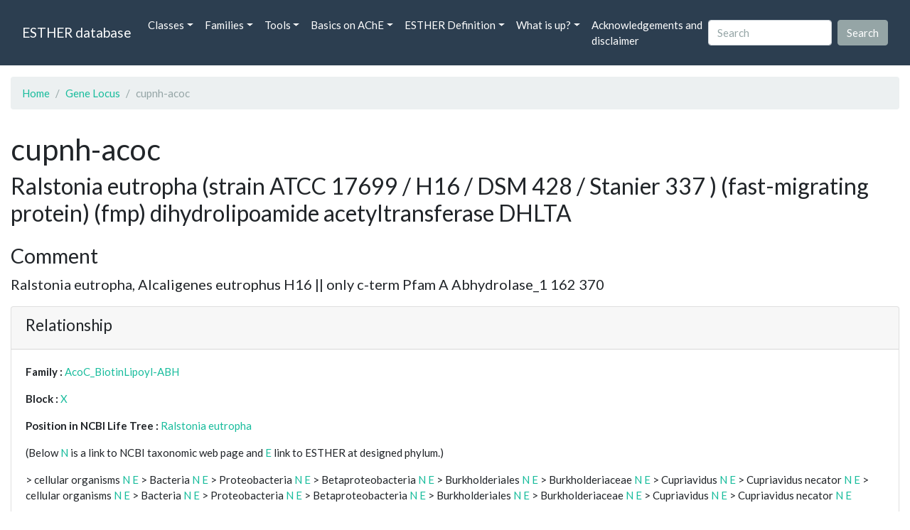

--- FILE ---
content_type: text/html; charset=UTF-8
request_url: https://bioweb.supagro.inrae.fr/ESTHER/gene_locus/cupnh-acoc
body_size: 7297
content:
<!doctype html>
<html lang="en">
    <head>
        <meta charset="utf-8">
        <meta name="viewport" content="width=device-width, initial-scale=1">
        <title>cupnh-acoc</title>
        <link href="https://cdn.jsdelivr.net/npm/bootstrap@5.2.3/dist/css/bootstrap.min.css" rel="stylesheet" integrity="sha384-rbsA2VBKQhggwzxH7pPCaAqO46MgnOM80zW1RWuH61DGLwZJEdK2Kadq2F9CUG65" crossorigin="anonymous">
        <link rel="stylesheet" href="https://cdn.jsdelivr.net/npm/bootswatch@4.5.2/dist/flatly/bootstrap.min.css" integrity="sha384-qF/QmIAj5ZaYFAeQcrQ6bfVMAh4zZlrGwTPY7T/M+iTTLJqJBJjwwnsE5Y0mV7QK" crossorigin="anonymous">
        <link rel="stylesheet" href="https://cdn.jsdelivr.net/npm/bootstrap-icons@1.11.3/font/bootstrap-icons.min.css">
        <link rel="stylesheet" href="https://bioweb.supagro.inrae.fr/ESTHER/css/style.css">
        <script src="https://code.jquery.com/jquery-3.6.4.min.js"></script>
    </head>
    <body>
    <nav class="navbar navbar-dark navbar-expand-lg bg-primary mb-3" data-bs-theme="dark">
        <div class="container-fluid">
            <a class="navbar-brand" href="https://bioweb.supagro.inrae.fr/ESTHER/">ESTHER database</a>
                <button class="navbar-toggler" type="button" data-bs-toggle="collapse" data-bs-target="#navbarColor01" aria-controls="navbarColor01" aria-expanded="false" aria-label="Toggle navigation">
                    <span class="navbar-toggler-icon"></span>
                </button>
                <div class="collapse navbar-collapse" id="navbarColor01">
                    <ul class="navbar-nav me-auto">
                        <li class="nav-item dropdown">
                            <a class="nav-link dropdown-toggle" data-bs-toggle="dropdown" href="#" role="button" aria-haspopup="true" aria-expanded="false">Classes</a>
                            <div class="dropdown-menu">
                                <a class="dropdown-item" href="https://bioweb.supagro.inrae.fr/ESTHER/author">Author</a>
                                <a class="dropdown-item" href="https://bioweb.supagro.inrae.fr/ESTHER/block">Block</a>
                                <a class="dropdown-item" href="https://bioweb.supagro.inrae.fr/ESTHER/chemical">Chemical</a>
                                <a class="dropdown-item" href="https://bioweb.supagro.inrae.fr/ESTHER/disease">Disease</a>
                                <a class="dropdown-item d-none" href="https://bioweb.supagro.inrae.fr/ESTHER/enzyme">Enzyme</a>
                                <a class="dropdown-item" href="https://bioweb.supagro.inrae.fr/ESTHER/family">Family</a>
                                <a class="dropdown-item" href="https://bioweb.supagro.inrae.fr/ESTHER/gene_locus">Genes Locus</a>
                                <a class="dropdown-item" href="https://bioweb.supagro.inrae.fr/ESTHER/inhibitor">Inhibitor</a>
                                <a class="dropdown-item" href="https://bioweb.supagro.inrae.fr/ESTHER/interact_gene_locus">Interact Gene Locus</a>
                                <a class="dropdown-item" href="https://bioweb.supagro.inrae.fr/ESTHER/mutation">Mutation</a>
                                <a class="dropdown-item" href="https://bioweb.supagro.inrae.fr/ESTHER/paper">Paper</a>
                                <a class="dropdown-item" href="https://bioweb.supagro.inrae.fr/ESTHER/reactivator">Reactivator</a>
                                <a class="dropdown-item" href="https://bioweb.supagro.inrae.fr/ESTHER/species">Species</a>
                                <a class="dropdown-item" href="https://bioweb.supagro.inrae.fr/ESTHER/structure">Structure</a>
                                <a class="dropdown-item" href="https://bioweb.supagro.inrae.fr/ESTHER/substrate">Substrate</a>
                                <a class="dropdown-item" href="https://bioweb.supagro.inrae.fr/ESTHER/type_inhibitor">Type inhibitor</a>
                                <a class="dropdown-item" href="https://bioweb.supagro.inrae.fr/ESTHER/type_reactivator">Type reactivator</a>
                                <a class="dropdown-item" href="https://bioweb.supagro.inrae.fr/ESTHER/type_substrate">Type substrate</a>
                            </div>
                        </li>

                        <li class="nav-item dropdown">
                            <a class="nav-link dropdown-toggle" data-bs-toggle="dropdown" href="#" role="button" aria-haspopup="true" aria-expanded="false">Families</a>
                            <div class="dropdown-menu">
                                <a class="dropdown-item" href="https://bioweb.supagro.inrae.fr/ESTHER/overallTable">Overall table</a>
                                <a class="dropdown-item" href="https://bioweb.supagro.inrae.fr/ESTHER/allfigfamily">All figures of families</a>
                            </div>
                        </li>
                        <li class="nav-item dropdown">
                            <a class="nav-link dropdown-toggle" data-bs-toggle="dropdown" href="#" role="button" aria-haspopup="true" aria-expanded="false">Tools</a>
                            <div class="dropdown-menu">
                                <a class="dropdown-item" href="https://bioweb.supagro.inrae.fr/ESTHER/hmmer">HMMER</a>
                                <a class="dropdown-item" href="https://bioweb.supagro.inrae.fr/ESTHER/blast">BLAST</a>
                            </div>
                        </li>
                        <li class="nav-item dropdown">
                            <a class="nav-link dropdown-toggle" data-bs-toggle="dropdown" href="#" role="button" aria-haspopup="true" aria-expanded="false">Basics on AChE</a>
                            <div class="dropdown-menu">
                                <a class="dropdown-item" href="https://bioweb.supagro.inrae.fr/ESTHER/what/kineticpage">Kinetics notes</a>
                                <a class="dropdown-item" href="https://bioweb.supagro.inrae.fr/ESTHER/what/genes">Gene Structures</a>
                                <a class="dropdown-item" href="https://bioweb.supagro.inrae.fr/ESTHER/what/molforms">Molecular forms</a>
                                <a class="dropdown-item" href="https://bioweb.supagro.inrae.fr/ESTHER/family/AChE">AChE Family</a>
                                <a class="dropdown-item" href="https://bioweb.supagro.inrae.fr/ESTHER/gene_locus/human-ACHE">Human ACHE</a>
                            </div>
                        </li>
                        <li class="nav-item dropdown">
                            <a class="nav-link dropdown-toggle" data-bs-toggle="dropdown" href="#" role="button" aria-haspopup="true" aria-expanded="false">ESTHER Definition</a>
                            <div class="dropdown-menu">
                                <a class="dropdown-item" href="https://bioweb.supagro.inrae.fr/ESTHER/definition/">Definition</a>
                                <a class="dropdown-item" href="definition_biblio">Definition biblio</a>
                            </div>
                        </li>
                        <li class="nav-item dropdown">
                            <a class="nav-link dropdown-toggle" data-bs-toggle="dropdown" href="#" role="button" aria-haspopup="true" aria-expanded="false">What is up?</a>
                            <div class="dropdown-menu">
                                <a class="dropdown-item" href="https://bioweb.supagro.inrae.fr/ESTHER/meeting">Meeting</a>
                                <a class="dropdown-item" href="https://bioweb.supagro.inrae.fr/ESTHER/SupData">Supplementary data</a>
                                <a class="dropdown-item" href="https://bioweb.supagro.inrae.fr/ESTHER/last_modifications">Latest Modifications</a>
                                <a class="dropdown-item" href="https://bioweb.supagro.inrae.fr/ESTHER/year">Bibliography (all years)</a>
                            </div>
                        </li>
                        <li class="nav-item">
                            <a class="nav-link" href="https://bioweb.supagro.inrae.fr/ESTHER/acknowledgement/">Acknowledgements and disclaimer</a>
                        </li>
                        
                    </ul>
                    <form action="https://bioweb.supagro.inrae.fr/ESTHER/search/" method="GET" class="d-flex">
                        <input value=""
                                minlength="3" maxlength="255" class="form-control me-sm-2" name="search" type="text" placeholder="Search">
                        <input class="btn btn-secondary my-2 my-sm-0" type="submit" value="Search">
                    </form>
                </div>
            </div>
        </nav><div class="container-fluid">

    <div class="row mb-3">
        <div class="col-md-12">
            <ol class="breadcrumb">
                <li class="breadcrumb-item"><a href="https://bioweb.supagro.inrae.fr/ESTHER/">Home</a></li>
                <li class="breadcrumb-item"><a href="https://bioweb.supagro.inrae.fr/ESTHER/gene_locus">Gene Locus</a></li>
                <li class="breadcrumb-item active">cupnh-acoc</li>
            </ol>
        </div>
    </div>

    <div class="row mb-3">
        <div class="col-12">
            <h1>cupnh-acoc </h1>
            <p class="h3">Ralstonia eutropha (strain ATCC 17699 / H16 / DSM 428 / Stanier 337 ) (fast-migrating protein) (fmp) dihydrolipoamide acetyltransferase DHLTA</p>
        </div>
    </div>

    <div class="row mb-3">
        <div class="col-md-12">
            <h3>Comment</h3>
            <p class="fs-5">Ralstonia eutropha, Alcaligenes eutrophus H16 || only c-term Pfam A Abhydrolase_1 162 370</p>

            <div class="card">
                <div class="card-header">
                    <h4>Relationship</h4>
                </div>
                <div class="card-body">
                    <p><span class="fw-bold">Family : </span>
                                        <a href="https://bioweb.supagro.inrae.fr/ESTHER/family/AcoC_BiotinLipoyl-ABH">AcoC_BiotinLipoyl-ABH</a>
                                        </p>
                    <p><span class="fw-bold">Block : </span>
                                            <a href="https://bioweb.supagro.inrae.fr/ESTHER/block/X">X</a>
                                        </p>
                    <p>
                        <span class="fw-bold">Position in NCBI Life Tree : </span>
                                                <a target="_blank" rel="noopener" href="https://www.ncbi.nlm.nih.gov/Taxonomy/Browser/wwwtax.cgi/wgetorg?name=Ralstonia eutropha">Ralstonia eutropha</a>
                                            </p>
                    <p>
                        <p>(Below <a href="https://www.ncbi.nlm.nih.gov/Taxonomy/Browser/wwwtax.cgi?mode=Root" target="_blank">N</a> is a link to NCBI taxonomic web page and <a href="https://bioweb.supagro.inrae.fr/ESTHER/tax">E</a> link to ESTHER at designed phylum.)</p>
                                                                                    &gt; cellular organisms <a target="_blank" href="http://www.ncbi.nlm.nih.gov/Taxonomy/Browser/wwwtax.cgi/wgetorg?name=cellular organisms">N</a> 
                                <a target="_blank" href="https://bioweb.supagro.inrae.fr/ESTHER/tax/cellular organisms">E</a> 
                                                            &gt; Bacteria <a target="_blank" href="http://www.ncbi.nlm.nih.gov/Taxonomy/Browser/wwwtax.cgi/wgetorg?name=Bacteria">N</a> 
                                <a target="_blank" href="https://bioweb.supagro.inrae.fr/ESTHER/tax/Bacteria">E</a> 
                                                            &gt; Proteobacteria <a target="_blank" href="http://www.ncbi.nlm.nih.gov/Taxonomy/Browser/wwwtax.cgi/wgetorg?name=Proteobacteria">N</a> 
                                <a target="_blank" href="https://bioweb.supagro.inrae.fr/ESTHER/tax/Proteobacteria">E</a> 
                                                            &gt; Betaproteobacteria <a target="_blank" href="http://www.ncbi.nlm.nih.gov/Taxonomy/Browser/wwwtax.cgi/wgetorg?name=Betaproteobacteria">N</a> 
                                <a target="_blank" href="https://bioweb.supagro.inrae.fr/ESTHER/tax/Betaproteobacteria">E</a> 
                                                            &gt; Burkholderiales <a target="_blank" href="http://www.ncbi.nlm.nih.gov/Taxonomy/Browser/wwwtax.cgi/wgetorg?name=Burkholderiales">N</a> 
                                <a target="_blank" href="https://bioweb.supagro.inrae.fr/ESTHER/tax/Burkholderiales">E</a> 
                                                            &gt; Burkholderiaceae <a target="_blank" href="http://www.ncbi.nlm.nih.gov/Taxonomy/Browser/wwwtax.cgi/wgetorg?name=Burkholderiaceae">N</a> 
                                <a target="_blank" href="https://bioweb.supagro.inrae.fr/ESTHER/tax/Burkholderiaceae">E</a> 
                                                            &gt; Cupriavidus <a target="_blank" href="http://www.ncbi.nlm.nih.gov/Taxonomy/Browser/wwwtax.cgi/wgetorg?name=Cupriavidus">N</a> 
                                <a target="_blank" href="https://bioweb.supagro.inrae.fr/ESTHER/tax/Cupriavidus">E</a> 
                                                            &gt; Cupriavidus necator <a target="_blank" href="http://www.ncbi.nlm.nih.gov/Taxonomy/Browser/wwwtax.cgi/wgetorg?name=Cupriavidus necator">N</a> 
                                <a target="_blank" href="https://bioweb.supagro.inrae.fr/ESTHER/tax/Cupriavidus necator">E</a> 
                                                            &gt; cellular organisms <a target="_blank" href="http://www.ncbi.nlm.nih.gov/Taxonomy/Browser/wwwtax.cgi/wgetorg?name=cellular organisms">N</a> 
                                <a target="_blank" href="https://bioweb.supagro.inrae.fr/ESTHER/tax/cellular organisms">E</a> 
                                                            &gt; Bacteria <a target="_blank" href="http://www.ncbi.nlm.nih.gov/Taxonomy/Browser/wwwtax.cgi/wgetorg?name=Bacteria">N</a> 
                                <a target="_blank" href="https://bioweb.supagro.inrae.fr/ESTHER/tax/Bacteria">E</a> 
                                                            &gt; Proteobacteria <a target="_blank" href="http://www.ncbi.nlm.nih.gov/Taxonomy/Browser/wwwtax.cgi/wgetorg?name=Proteobacteria">N</a> 
                                <a target="_blank" href="https://bioweb.supagro.inrae.fr/ESTHER/tax/Proteobacteria">E</a> 
                                                            &gt; Betaproteobacteria <a target="_blank" href="http://www.ncbi.nlm.nih.gov/Taxonomy/Browser/wwwtax.cgi/wgetorg?name=Betaproteobacteria">N</a> 
                                <a target="_blank" href="https://bioweb.supagro.inrae.fr/ESTHER/tax/Betaproteobacteria">E</a> 
                                                            &gt; Burkholderiales <a target="_blank" href="http://www.ncbi.nlm.nih.gov/Taxonomy/Browser/wwwtax.cgi/wgetorg?name=Burkholderiales">N</a> 
                                <a target="_blank" href="https://bioweb.supagro.inrae.fr/ESTHER/tax/Burkholderiales">E</a> 
                                                            &gt; Burkholderiaceae <a target="_blank" href="http://www.ncbi.nlm.nih.gov/Taxonomy/Browser/wwwtax.cgi/wgetorg?name=Burkholderiaceae">N</a> 
                                <a target="_blank" href="https://bioweb.supagro.inrae.fr/ESTHER/tax/Burkholderiaceae">E</a> 
                                                            &gt; Cupriavidus <a target="_blank" href="http://www.ncbi.nlm.nih.gov/Taxonomy/Browser/wwwtax.cgi/wgetorg?name=Cupriavidus">N</a> 
                                <a target="_blank" href="https://bioweb.supagro.inrae.fr/ESTHER/tax/Cupriavidus">E</a> 
                                                            &gt; Cupriavidus necator <a target="_blank" href="http://www.ncbi.nlm.nih.gov/Taxonomy/Browser/wwwtax.cgi/wgetorg?name=Cupriavidus necator">N</a> 
                                <a target="_blank" href="https://bioweb.supagro.inrae.fr/ESTHER/tax/Cupriavidus necator">E</a> 
                                
                            
                    </p>

                </div>
            </div>
        </div>
    </div>

    <div class="row mb-3">
			<div class="col-md-6">
                <div class="card">
                    <div class="card-header">
                        <h3>Molecular evidence</h3>
                    </div>
                    <div class="card-body p-0">
                        <div class="accordion" id="accordionMolecular">
                            <!-- Mutation -->
                            <div class="accordion-item">
                                <h2 class="accordion-header" id="panelMutationHeading">
                                    <button class="accordion-button collapsed" type="button" data-bs-toggle="collapse" data-bs-target="#panelsMutationCollapse" aria-expanded="false" aria-controls="panelsMutationCollapse">
                                        Mutation (0)
                                    </button>
                                </h2>
                                <div id="panelsMutationCollapse" class="accordion-collapse collapse" aria-labelledby="panelMutationHeading">
                                    <div class="accordion-body">
                                                                                    No mutation
                                                                            </div>
                                </div>
                            </div>

                            <!-- Structure -->
                            <div class="accordion-item">
                                <h2 class="accordion-header" id="panelStructureHeading">
                                    <button class="accordion-button collapsed" type="button" data-bs-toggle="collapse" data-bs-target="#panelsStructureCollapse" aria-expanded="false" aria-controls="panelsStructureCollapse">
                                        Structure (0)
                                    </button>
                                </h2>
                                <div id="panelsStructureCollapse" class="accordion-collapse collapse" aria-labelledby="panelStructureHeading">
                                    <div class="accordion-body">
                                                                                    No structure
                                                                            </div>
                                </div>
                            </div>

                            <!-- Kinetic -->
                            <div class="accordion-item">
                                <h2 class="accordion-header" id="panelKineticHeading">
                                    <button class="accordion-button collapsed" type="button" data-bs-toggle="collapse" data-bs-target="#panelsKineticCollapse" aria-expanded="false" aria-controls="panelsKineticCollapse">
                                        Kinetic (0)
                                    </button>
                                </h2>
                                <div id="panelsKineticCollapse" class="accordion-collapse collapse" aria-labelledby="panelKineticHeading">
                                    <div class="accordion-body">
                                                                                    No kinetic
                                                                            </div>
                                </div>
                            </div>

                            <!-- Disease -->
                            <div class="accordion-item">
                                <h2 class="accordion-header" id="panelDiseaseHeading">
                                    <button class="accordion-button collapsed" type="button" data-bs-toggle="collapse" data-bs-target="#panelsDiseaseCollapse" aria-expanded="false" aria-controls="panelsDiseaseCollapse">
                                        Disease (0)
                                    </button>
                                </h2>
                                <div id="panelsDiseaseCollapse" class="accordion-collapse collapse" aria-labelledby="panelDiseaseHeading">
                                    <div class="accordion-body">
                                                                                    No disease
                                                                            </div>
                                </div>
                            </div>

                            <!-- Substrate -->
                            <div class="accordion-item">
                                <h2 class="accordion-header" id="panelSubstrateHeading">
                                    <button class="accordion-button collapsed" type="button" data-bs-toggle="collapse" data-bs-target="#panelsSubstrateCollapse" aria-expanded="false" aria-controls="panelsSubstrateCollapse">
                                        Substrate (0)
                                    </button>
                                </h2>
                                <div id="panelsSubstrateCollapse" class="accordion-collapse collapse" aria-labelledby="panelSubstrateHeading">
                                    <div class="accordion-body">
                                                                                    No substrate
                                                                            </div>
                                </div>
                            </div>

                            <!-- Inhibitor -->
                            <div class="accordion-item">
                                <h2 class="accordion-header" id="panelInhibitorHeading">
                                    <button class="accordion-button collapsed" type="button" data-bs-toggle="collapse" data-bs-target="#panelsInhibitorCollapse" aria-expanded="false" aria-controls="panelsInhibitorCollapse">
                                        Inhibitor (0)
                                    </button>
                                </h2>
                                <div id="panelsInhibitorCollapse" class="accordion-collapse collapse" aria-labelledby="panelInhibitorHeading">
                                    <div class="accordion-body">
                                                                                    No inhibitor
                                                                            </div>
                                </div>
                            </div>
                        </div>
                    </div>
                </div>
			</div>

			<div class="col-md-6">
                <div class="card">
                    <div class="card-header">
                        <h3>Database</h3>
                    </div>
                    <div class="card-body p-0">
                        <div class="accordion" id="accordionDatabase">

                            <!-- Genbank -->
                            <div class="accordion-item">
                                <h2 class="accordion-header" id="panelGenbankHeading">
                                    <button class="accordion-button collapsed" type="button" data-bs-toggle="collapse" data-bs-target="#panelsGenbankCollapse" aria-expanded="false" aria-controls="panelsGenbankCollapse">
                                        Genbank (2)
                                    </button>
                                </h2>
                                <div id="panelsGenbankCollapse" class="accordion-collapse collapse" aria-labelledby="panelGenbankHeading">
                                    <div class="accordion-body">
                                                                                                                            <a class="d-block" target="_blank" rel="noopener" href="http://www.ncbi.nlm.nih.gov/entrez/query.fcgi?cmd=search&db=Nucleotide&term=AM260480">AM260480</a>
                                                                                    <a class="d-block" target="_blank" rel="noopener" href="http://www.ncbi.nlm.nih.gov/entrez/query.fcgi?cmd=search&db=Nucleotide&term=M66060">M66060</a>
                                                                                                                    </div>
                                </div>
                            </div>

                            <!-- Interpro -->
                            <div class="accordion-item">
                                <h2 class="accordion-header" id="panelInterproHeading">
                                    <button class="accordion-button collapsed" type="button" data-bs-toggle="collapse" data-bs-target="#panelsInterproCollapse" aria-expanded="false" aria-controls="panelsInterproCollapse">
                                        Interpro (1)
                                    </button>
                                </h2>
                                <div id="panelsInterproCollapse" class="accordion-collapse collapse" aria-labelledby="panelInterproHeading">
                                    <div class="accordion-body">
                                                                                                                            <a class="d-block" target="_blank" rel="noopener" href="http://www.ebi.ac.uk/interpro/protein/P27747">P27747</a></td>
                                                                                                                    </div>
                                </div>
                            </div>

                            <!-- Pfam -->
                            <div class="accordion-item">
                                <h2 class="accordion-header" id="panelPfamHeading">
                                    <button class="accordion-button collapsed" type="button" data-bs-toggle="collapse" data-bs-target="#panelsPfamCollapse" aria-expanded="false" aria-controls="panelsPfamCollapse">
                                        Pfam (1)
                                    </button>
                                </h2>
                                <div id="panelsPfamCollapse" class="accordion-collapse collapse" aria-labelledby="panelPfamHeading">
                                    <div class="accordion-body">
                                                                                                                            <a class="d-block" target="_blank" rel="noopener" href="http://www.ebi.ac.uk/interpro/protein/P27747">P27747</a>
                                                                                                                    </div>
                                </div>
                            </div>

                            <!-- UniProt -->
                            <div class="accordion-item">
                                <h2 class="accordion-header" id="panelUniProtHeading">
                                    <button class="accordion-button collapsed" type="button" data-bs-toggle="collapse" data-bs-target="#panelsUniProtCollapse" aria-expanded="false" aria-controls="panelsUniProtCollapse">
                                        UniProt (1)
                                    </button>
                                </h2>
                                <div id="panelsUniProtCollapse" class="accordion-collapse collapse" aria-labelledby="panelUniProtHeading">
                                    <div class="accordion-body">
                                                                                                                            <a class="d-block" target="_blank" rel="noopener" href="http://www.uniprot.org/uniprot/P27747">P27747</a>
                                                                                                                    </div>
                                </div>
                            </div>


                            <!-- PIRSF -->
                            <div class="accordion-item">
                                <h2 class="accordion-header" id="panelPIRSFHeading">
                                    <button class="accordion-button collapsed" type="button" data-bs-toggle="collapse" data-bs-target="#panelsPIRSFCollapse" aria-expanded="false" aria-controls="panelsPIRSFCollapse">
                                        PIRSF (1)
                                    </button>
                                </h2>
                                <div id="panelsPIRSFCollapse" class="accordion-collapse collapse" aria-labelledby="panelPIRSFHeading">
                                    <div class="accordion-body">
                                                                                                                            <a class="d-block" target="_blank" rel="noopener" href="https://proteininformationresource.org/cgi-bin/textsearch.pl?sitesearch=on&submit.x=0&submit.y=0&field0=IDACC&search=1&query0=P27747">P27747</a>
                                                                                                                    </div>
                                </div>
                            </div>

                            <!-- SUPERFAM -->
                            <div class="accordion-item">
                                <h2 class="accordion-header" id="panelSUPERFAMHeading">
                                    <button class="accordion-button collapsed" type="button" data-bs-toggle="collapse" data-bs-target="#panelsSUPERFAMCollapse" aria-expanded="false" aria-controls="panelsSUPERFAMCollapse">
                                        SUPERFAM (1)
                                    </button>
                                </h2>
                                <div id="panelsSUPERFAMCollapse" class="accordion-collapse collapse" aria-labelledby="panelSUPERFAMHeading">
                                    <div class="accordion-body">
                                                                                                                            <a class="d-block" target="_blank" rel="noopener" href="https://supfam.mrc-lmb.cam.ac.uk/SUPERFAMILY/cgi-bin/gene.cgi?genome=up;seqid=P27747">P27747</a>
                                                                                                                    </div>
                                </div>
                            </div>

                        </div>
                    </div>
                </div>
            </div>
		</div>

		<div class="row mb-3">
			<div class="col-md-12">
                <div class="card">
                    <div class="card-header">
                        <h3>Sequence</h3>
                    </div>
                    <div class="card-body">
                                                <h4>Peptide</h4>
                        <p><span class="peptide-container" data-total-characters="10">VDGIRVRYAR</span><span class="peptide-container" data-total-characters="20">KGGGAETVLF</span><span class="peptide-container" data-total-characters="30">IHGFGGDLDN</span><span class="peptide-container" data-total-characters="40">WLFNLDPLAD</span><span class="peptide-container" data-total-characters="50">AYTVVALDLP</span><span class="peptide-container" data-total-characters="60">GHGQSSPRLA</span><span class="peptide-container" data-total-characters="70">GTTLAQMAGF</span><span class="peptide-container" data-total-characters="80">VARFMDETGI</span><span class="peptide-container" data-total-characters="90">EAAHVVGHSM</span><span class="peptide-container" data-total-characters="100">GGGVAAQLAV</span><span class="peptide-container" data-total-characters="110">DAPQRVLSVA</span><span class="peptide-container" data-total-characters="120">LVSPVGFGDA</span><span class="peptide-container" data-total-characters="130">VNSGYTEGFV</span><span class="peptide-container" data-total-characters="140">SAQSRRELKP</span><span class="peptide-container" data-total-characters="150">VVELLFADAG</span><span class="peptide-container" data-total-characters="160">LVSRQMLDDL</span><span class="peptide-container" data-total-characters="170">LRYKRLDGVT</span><span class="peptide-container" data-total-characters="180">EALTALGQGL</span><span class="peptide-container" data-total-characters="190">FGGGRQSEQP</span><span class="peptide-container" data-total-characters="200">GQRLANSGKR</span><span class="peptide-container" data-total-characters="210">VLVVWGGQDQ</span><span class="peptide-container" data-total-characters="220">IIPAAHAEAA</span><span class="peptide-container" data-total-characters="230">PPGATVKVFA</span><span class="peptide-container" data-total-characters="240">DAGHMSQMEK</span><span class="peptide-container" data-total-characters="250">ANDFNALLKK</span><span class="peptide-container" >HLGG</span></p>
                            <div class="d-flex justify-content-around align-items-center">
                                                                                                <form target="_blank" action="https://bioweb.supagro.inrae.fr/ESTHER/blast" method="POST" name="blastform" enctype="multipart/form-data">                            
                                    <input type="hidden" name="program" value="blastp">                  
                                    <textarea class="d-none" name="sequence" id="">>1
                                        VDGIRVRYARKGGGAETVLFIHGFGGDLDNWLFNLDPLADAYTVVALDLP
GHGQSSPRLAGTTLAQMAGFVARFMDETGIEAAHVVGHSMGGGVAAQLAV
DAPQRVLSVALVSPVGFGDAVNSGYTEGFVSAQSRRELKPVVELLFADAG
LVSRQMLDDLLRYKRLDGVTEALTALGQGLFGGGRQSEQPGQRLANSGKR
VLVVWGGQDQIIPAAHAEAAPPGATVKVFADAGHMSQMEKANDFNALLKK
HLGG                                    </textarea>
                                    <input type="hidden" name="datalib" value="/mnt/projetweb/esther/public/Fasta/AcoC_BiotinLipoyl-ABH.pep">
                                    <input type="hidden" name="adv_param" value="default">
                                    <input type="hidden" name="outfmt" value="16">
                       				<input class="d-none" type="file" name="seqfile" />
                                    <input name= "search" class="btn btn-primary" type="submit" value="BLAST vs AcoC_BiotinLipoyl-ABH">
                                </form>                    
                                                            
                                                                <form target="_blank" action="https://bioweb.supagro.inrae.fr/ESTHER/blast" method="POST" name="blastform" enctype="multipart/form-data">                            
                                    <input type="hidden" name="program" value="blastp">           
                                    <textarea class="d-none" name="sequence" id="">>1
                                        VDGIRVRYARKGGGAETVLFIHGFGGDLDNWLFNLDPLADAYTVVALDLP
GHGQSSPRLAGTTLAQMAGFVARFMDETGIEAAHVVGHSMGGGVAAQLAV
DAPQRVLSVALVSPVGFGDAVNSGYTEGFVSAQSRRELKPVVELLFADAG
LVSRQMLDDLLRYKRLDGVTEALTALGQGLFGGGRQSEQPGQRLANSGKR
VLVVWGGQDQIIPAAHAEAAPPGATVKVFADAGHMSQMEKANDFNALLKK
HLGG                                    </textarea>
                                    <input type="hidden" name="datalib" value="/mnt/projetweb/esther/public/Fasta/Epoxide-hydrolase_like.pep">
                                    <input type="hidden" name="adv_param" value="default">
                                    <input type="hidden" name="outfmt" value="16">
                       				<input class="d-none" type="file" name="seqfile" />
                                    <input name= "search" class="btn btn-primary" type="submit" value="BLAST vs Epoxide-hydrolase_like">
                                </form>                    
                                
                                <form target="_blank" action="https://bioweb.supagro.inrae.fr/ESTHER/blast" method="POST" name="blastform" enctype="multipart/form-data">                            
                                    <input type="hidden" name="program" value="blastp">           
                                    <textarea class="d-none" name="sequence" id="">>1
                                        VDGIRVRYARKGGGAETVLFIHGFGGDLDNWLFNLDPLADAYTVVALDLP
GHGQSSPRLAGTTLAQMAGFVARFMDETGIEAAHVVGHSMGGGVAAQLAV
DAPQRVLSVALVSPVGFGDAVNSGYTEGFVSAQSRRELKPVVELLFADAG
LVSRQMLDDLLRYKRLDGVTEALTALGQGLFGGGRQSEQPGQRLANSGKR
VLVVWGGQDQIIPAAHAEAAPPGATVKVFADAGHMSQMEKANDFNALLKK
HLGG                                    </textarea>
                                    <input type="hidden" name="datalib" value="/mnt/projetweb/esther/public/Fasta/_Totale.pep">
                                    <input type="hidden" name="adv_param" value="default">
                                    <input type="hidden" name="outfmt" value="16">
                       				<input class="d-none" type="file" name="seqfile" />
                                    <input name= "search" class="btn btn-primary" type="submit" value="BLAST vs ESTHER">
                                </form>           
                            
                                <form target="_blank" action="https://bioweb.supagro.inrae.fr/ESTHER/blast" method="POST" name="blastform" enctype="multipart/form-data">                            
                                    <input type="hidden" name="program" value="blastp">           
                                    <textarea class="d-none" name="sequence" id="">>1
                                        VDGIRVRYARKGGGAETVLFIHGFGGDLDNWLFNLDPLADAYTVVALDLP
GHGQSSPRLAGTTLAQMAGFVARFMDETGIEAAHVVGHSMGGGVAAQLAV
DAPQRVLSVALVSPVGFGDAVNSGYTEGFVSAQSRRELKPVVELLFADAG
LVSRQMLDDLLRYKRLDGVTEALTALGQGLFGGGRQSEQPGQRLANSGKR
VLVVWGGQDQIIPAAHAEAAPPGATVKVFADAGHMSQMEKANDFNALLKK
HLGG                                    </textarea>
                                    <input type="hidden" name="datalib" value="/mnt/projetweb/esther/public/Fasta/Structure.pep">
                                    <input type="hidden" name="adv_param" value="default">
                                    <input type="hidden" name="outfmt" value="16">
                       				<input class="d-none" type="file" name="seqfile" />
                                    <input name= "search" class="btn btn-primary" type="submit" value="BLAST vs Structure">
                                </form>
                            </div>

                                            </div>

                    <script>
                        document.addEventListener("DOMContentLoaded", function() {
                            var peptideElements = document.querySelectorAll('.peptide-before');
                            peptideElements.forEach(function(element) {
                                var content = element.textContent.trim();
                                element.setAttribute('data-content', content);
                            });
                        });
                    </script>
                </div>
			</div>
		</div>

            <div class="row my-3">
        <div class="col-md-12">
            <div class="card">
                <div class="card-header">
                    <h2>References (4)</h2>
                                    </div>
                                <div class="card-body p-0">


                    <div class="accordion" id="accordionPapers">
                        <div class="accordion-item"></div>
                                                <div class="accordion-item">
                            <h2 class="accordion-header" id="panelHeading-1">
                                <button class="accordion-button collapsed" type="button" data-bs-toggle="collapse" data-bs-target="#panelsPaper-1" aria-expanded="false" aria-controls="panelsPaper-1">
                                1. Genome sequence of the bioplastic-producing Knallgas bacterium Ralstonia eutropha H16 - Pohlmann_2006_Nat.Biotechnol_24_1257                                </button>
                            </h2>
                            <div id="panelsPaper-1" class="accordion-collapse show" aria-labelledby="panelHeading-1">
                                <div class="accordion-body">
                                    
    <table class="table w-100">
    <tr>
        <td> <span class="fw-bold">Title : </span>Genome sequence of the bioplastic-producing Knallgas bacterium Ralstonia eutropha H16 - <a href="https://bioweb.supagro.inrae.fr/ESTHER/paper/Pohlmann_2006_Nat.Biotechnol_24_1257">Pohlmann_2006_Nat.Biotechnol_24_1257</a></td>
    </tr>
    
        <tr>
        <td><span class="fw-bold">Author(s) : </span>
                            <a href="https://bioweb.supagro.inrae.fr/ESTHER/author/Pohlmann%20A">Pohlmann A</a> ,                             <a href="https://bioweb.supagro.inrae.fr/ESTHER/author/Fricke%20WF">Fricke WF</a> ,                             <a href="https://bioweb.supagro.inrae.fr/ESTHER/author/Reinecke%20F">Reinecke F</a> ,                             <a href="https://bioweb.supagro.inrae.fr/ESTHER/author/Kusian%20B">Kusian B</a> ,                             <a href="https://bioweb.supagro.inrae.fr/ESTHER/author/Liesegang%20H">Liesegang H</a> ,                             <a href="https://bioweb.supagro.inrae.fr/ESTHER/author/Cramm%20R">Cramm R</a> ,                             <a href="https://bioweb.supagro.inrae.fr/ESTHER/author/Eitinger%20T">Eitinger T</a> ,                             <a href="https://bioweb.supagro.inrae.fr/ESTHER/author/Ewering%20C">Ewering C</a> ,                             <a href="https://bioweb.supagro.inrae.fr/ESTHER/author/Potter%20M">Potter M</a> ,                             <a href="https://bioweb.supagro.inrae.fr/ESTHER/author/Schwartz%20E">Schwartz E</a> ,                             <a href="https://bioweb.supagro.inrae.fr/ESTHER/author/Strittmatter%20A">Strittmatter A</a> ,                             <a href="https://bioweb.supagro.inrae.fr/ESTHER/author/Voss%20I">Voss I</a> ,                             <a href="https://bioweb.supagro.inrae.fr/ESTHER/author/Gottschalk%20G">Gottschalk G</a> ,                             <a href="https://bioweb.supagro.inrae.fr/ESTHER/author/Steinbuchel%20A">Steinbuchel A</a> ,                             <a href="https://bioweb.supagro.inrae.fr/ESTHER/author/Friedrich%20B">Friedrich B</a> ,                             <a href="https://bioweb.supagro.inrae.fr/ESTHER/author/Bowien%20B">Bowien B</a>                     </td>
    </tr>
    
    <tr>
        <td>
            <span class="fw-bold">Ref : </span>
            Nat Biotechnol            , <span class="fw-bold">24</span>            :1257            , 2006        </td>
    </tr>

        <tr>
        <td>
            <span class="fw-bold">Abstract : </span> 
                            <button class="btn btn-info btn-sm" id="loadAbstract_326114">View Abstract</button>
                <div id="abstractContainer_326114"></div>
                <script>
                    $(document).ready(function() {
                        $('#loadAbstract_326114').click(function() {
                            $.ajax({
                                url: 'https://bioweb.supagro.inrae.fr/ESTHER/paper/abstract/Pohlmann_2006_Nat.Biotechnol_24_1257',
                                type: 'GET',
                                dataType: 'json',
                                success: function(response) {
                                    $('#abstractContainer_326114').html(response);
                                    $('#loadAbstract_326114').hide();
                                },
                                error: function(xhr, status, error) {
                                    $('#abstractContainer_326114').html('<p>Erreur : ' + error + '</p>');
                                }
                            });
                        });
                    });
                </script>
                    </td>
    </tr>
    <tr>
        <td><span class="fw-bold">PubMedSearch : </span><a target="_blank" rel="noopener" href="https://pubmed.ncbi.nlm.nih.gov/?term=Pohlmann_2006_Nat.Biotechnol_24_1257">Pohlmann_2006_Nat.Biotechnol_24_1257</a></td>
    </tr>
    
    <tr>
        <td><span class="fw-bold">PubMedID</span>: <a target="_blank" rel="noopener" href="https://pubmed.ncbi.nlm.nih.gov/16964242/">16964242</a></td>
    </tr>

        <tr>
        <td><span class="fw-bold">Gene_locus related to this paper: </span>
                            <a href="https://bioweb.supagro.inrae.fr/ESTHER/gene_locus/alceu-catD1">alceu-catD1</a> ,                             <a href="https://bioweb.supagro.inrae.fr/ESTHER/gene_locus/alceu-catD2">alceu-catD2</a> ,                             <a href="https://bioweb.supagro.inrae.fr/ESTHER/gene_locus/alceu-lipas">alceu-lipas</a> ,                             <a href="https://bioweb.supagro.inrae.fr/ESTHER/gene_locus/alceu-q4w8c9">alceu-q4w8c9</a> ,                             <a href="https://bioweb.supagro.inrae.fr/ESTHER/gene_locus/cupne-q7wt49">cupne-q7wt49</a> ,                             <a href="https://bioweb.supagro.inrae.fr/ESTHER/gene_locus/cupnh-q0jy77">cupnh-q0jy77</a> ,                             <a href="https://bioweb.supagro.inrae.fr/ESTHER/gene_locus/cupnh-q0k0b3">cupnh-q0k0b3</a> ,                             <a href="https://bioweb.supagro.inrae.fr/ESTHER/gene_locus/cupnh-q0k0b5">cupnh-q0k0b5</a> ,                             <a href="https://bioweb.supagro.inrae.fr/ESTHER/gene_locus/cupnh-q0k0g2">cupnh-q0k0g2</a> ,                             <a href="https://bioweb.supagro.inrae.fr/ESTHER/gene_locus/cupnh-q0k0l5">cupnh-q0k0l5</a> ,                             <a href="https://bioweb.supagro.inrae.fr/ESTHER/gene_locus/cupnh-q0k0q7">cupnh-q0k0q7</a> ,                             <a href="https://bioweb.supagro.inrae.fr/ESTHER/gene_locus/cupnh-q0k2d0">cupnh-q0k2d0</a> ,                             <a href="https://bioweb.supagro.inrae.fr/ESTHER/gene_locus/cupnh-q0k4q3">cupnh-q0k4q3</a> ,                             <a href="https://bioweb.supagro.inrae.fr/ESTHER/gene_locus/cupnh-q0k4r4">cupnh-q0k4r4</a> ,                             <a href="https://bioweb.supagro.inrae.fr/ESTHER/gene_locus/cupnh-q0k9j6">cupnh-q0k9j6</a> ,                             <a href="https://bioweb.supagro.inrae.fr/ESTHER/gene_locus/cupnh-q0ka76">cupnh-q0ka76</a> ,                             <a href="https://bioweb.supagro.inrae.fr/ESTHER/gene_locus/cupnh-q0kab1">cupnh-q0kab1</a> ,                             <a href="https://bioweb.supagro.inrae.fr/ESTHER/gene_locus/cupnh-q0kat1">cupnh-q0kat1</a> ,                             <a href="https://bioweb.supagro.inrae.fr/ESTHER/gene_locus/cupnh-q0kcu9">cupnh-q0kcu9</a> ,                             <a href="https://bioweb.supagro.inrae.fr/ESTHER/gene_locus/cupnh-q0kd98">cupnh-q0kd98</a> ,                             <a href="https://bioweb.supagro.inrae.fr/ESTHER/gene_locus/cupnh-q0kdv2">cupnh-q0kdv2</a> ,                             <a href="https://bioweb.supagro.inrae.fr/ESTHER/gene_locus/cupnh-q0ke65">cupnh-q0ke65</a> ,                             <a href="https://bioweb.supagro.inrae.fr/ESTHER/gene_locus/cuppj-metx">cuppj-metx</a> ,                             <a href="https://bioweb.supagro.inrae.fr/ESTHER/gene_locus/cuppj-q472r0">cuppj-q472r0</a> ,                             <a href="https://bioweb.supagro.inrae.fr/ESTHER/gene_locus/cuptr-b2agb4">cuptr-b2agb4</a> ,                             <a href="https://bioweb.supagro.inrae.fr/ESTHER/gene_locus/cuptr-b3r9z0">cuptr-b3r9z0</a> ,                             <a href="https://bioweb.supagro.inrae.fr/ESTHER/gene_locus/cuptr-b3r543">cuptr-b3r543</a> ,                             <a href="https://bioweb.supagro.inrae.fr/ESTHER/gene_locus/cupnh-acoc">cupnh-acoc</a> ,                             <a href="https://bioweb.supagro.inrae.fr/ESTHER/gene_locus/cupnh-q0jyv4">cupnh-q0jyv4</a> ,                             <a href="https://bioweb.supagro.inrae.fr/ESTHER/gene_locus/cupnh-q0jzs8">cupnh-q0jzs8</a> ,                             <a href="https://bioweb.supagro.inrae.fr/ESTHER/gene_locus/cupnh-q0jzu9">cupnh-q0jzu9</a> ,                             <a href="https://bioweb.supagro.inrae.fr/ESTHER/gene_locus/cupnh-q0k1a8">cupnh-q0k1a8</a> ,                             <a href="https://bioweb.supagro.inrae.fr/ESTHER/gene_locus/cupnh-q0k1c5">cupnh-q0k1c5</a> ,                             <a href="https://bioweb.supagro.inrae.fr/ESTHER/gene_locus/cupnh-q0k2b3">cupnh-q0k2b3</a> ,                             <a href="https://bioweb.supagro.inrae.fr/ESTHER/gene_locus/cupnh-q0k3m7">cupnh-q0k3m7</a> ,                             <a href="https://bioweb.supagro.inrae.fr/ESTHER/gene_locus/cupnh-q0k7y4">cupnh-q0k7y4</a> ,                             <a href="https://bioweb.supagro.inrae.fr/ESTHER/gene_locus/cupnh-q0k9g4">cupnh-q0k9g4</a> ,                             <a href="https://bioweb.supagro.inrae.fr/ESTHER/gene_locus/cupnh-q0k9l1">cupnh-q0k9l1</a> ,                             <a href="https://bioweb.supagro.inrae.fr/ESTHER/gene_locus/cupnh-q0k038">cupnh-q0k038</a> ,                             <a href="https://bioweb.supagro.inrae.fr/ESTHER/gene_locus/cupnh-q0k189">cupnh-q0k189</a> ,                             <a href="https://bioweb.supagro.inrae.fr/ESTHER/gene_locus/cupnh-q0k199">cupnh-q0k199</a> ,                             <a href="https://bioweb.supagro.inrae.fr/ESTHER/gene_locus/cupnh-q0k226">cupnh-q0k226</a> ,                             <a href="https://bioweb.supagro.inrae.fr/ESTHER/gene_locus/cupnh-q0k320">cupnh-q0k320</a> ,                             <a href="https://bioweb.supagro.inrae.fr/ESTHER/gene_locus/cupnh-q0k399">cupnh-q0k399</a> ,                             <a href="https://bioweb.supagro.inrae.fr/ESTHER/gene_locus/cupnh-q0kbr4">cupnh-q0kbr4</a> ,                             <a href="https://bioweb.supagro.inrae.fr/ESTHER/gene_locus/cupnh-q0kbs3">cupnh-q0kbs3</a> ,                             <a href="https://bioweb.supagro.inrae.fr/ESTHER/gene_locus/cupnh-q0kcd2">cupnh-q0kcd2</a> ,                             <a href="https://bioweb.supagro.inrae.fr/ESTHER/gene_locus/cupnh-q0kci6">cupnh-q0kci6</a> ,                             <a href="https://bioweb.supagro.inrae.fr/ESTHER/gene_locus/cupnh-q0kd51">cupnh-q0kd51</a> ,                             <a href="https://bioweb.supagro.inrae.fr/ESTHER/gene_locus/cupnh-q0kfc2">cupnh-q0kfc2</a> ,                             <a href="https://bioweb.supagro.inrae.fr/ESTHER/gene_locus/ralpi-u3qr80">ralpi-u3qr80</a> ,                             <a href="https://bioweb.supagro.inrae.fr/ESTHER/gene_locus/cupnn-g0ewh7">cupnn-g0ewh7</a> ,                             <a href="https://bioweb.supagro.inrae.fr/ESTHER/gene_locus/cupnh-hboh">cupnh-hboh</a> ,                             <a href="https://bioweb.supagro.inrae.fr/ESTHER/gene_locus/cupnh-q0kdw6">cupnh-q0kdw6</a>                     </td>
    </tr>
    </table>                                </div>
                            </div>
                        </div>
                                                <div class="accordion-item">
                            <h2 class="accordion-header" id="panelHeading-2">
                                <button class="accordion-button collapsed" type="button" data-bs-toggle="collapse" data-bs-target="#panelsPaper-2" aria-expanded="false" aria-controls="panelsPaper-2">
                                2. Genome sequence of the bioplastic-producing Knallgas bacterium Ralstonia eutropha H16 - Pohlmann_2006_Nat.Biotechnol_24_1257                                </button>
                            </h2>
                            <div id="panelsPaper-2" class="accordion-collapse collapse" aria-labelledby="panelHeading-2">
                                <div class="accordion-body">
                                    
    <table class="table w-100">
    <tr>
        <td> <span class="fw-bold">Title : </span>Genome sequence of the bioplastic-producing Knallgas bacterium Ralstonia eutropha H16 - <a href="https://bioweb.supagro.inrae.fr/ESTHER/paper/Pohlmann_2006_Nat.Biotechnol_24_1257">Pohlmann_2006_Nat.Biotechnol_24_1257</a></td>
    </tr>
    
        <tr>
        <td><span class="fw-bold">Author(s) : </span>
                            <a href="https://bioweb.supagro.inrae.fr/ESTHER/author/Pohlmann%20A">Pohlmann A</a> ,                             <a href="https://bioweb.supagro.inrae.fr/ESTHER/author/Fricke%20WF">Fricke WF</a> ,                             <a href="https://bioweb.supagro.inrae.fr/ESTHER/author/Reinecke%20F">Reinecke F</a> ,                             <a href="https://bioweb.supagro.inrae.fr/ESTHER/author/Kusian%20B">Kusian B</a> ,                             <a href="https://bioweb.supagro.inrae.fr/ESTHER/author/Liesegang%20H">Liesegang H</a> ,                             <a href="https://bioweb.supagro.inrae.fr/ESTHER/author/Cramm%20R">Cramm R</a> ,                             <a href="https://bioweb.supagro.inrae.fr/ESTHER/author/Eitinger%20T">Eitinger T</a> ,                             <a href="https://bioweb.supagro.inrae.fr/ESTHER/author/Ewering%20C">Ewering C</a> ,                             <a href="https://bioweb.supagro.inrae.fr/ESTHER/author/Potter%20M">Potter M</a> ,                             <a href="https://bioweb.supagro.inrae.fr/ESTHER/author/Schwartz%20E">Schwartz E</a> ,                             <a href="https://bioweb.supagro.inrae.fr/ESTHER/author/Strittmatter%20A">Strittmatter A</a> ,                             <a href="https://bioweb.supagro.inrae.fr/ESTHER/author/Voss%20I">Voss I</a> ,                             <a href="https://bioweb.supagro.inrae.fr/ESTHER/author/Gottschalk%20G">Gottschalk G</a> ,                             <a href="https://bioweb.supagro.inrae.fr/ESTHER/author/Steinbuchel%20A">Steinbuchel A</a> ,                             <a href="https://bioweb.supagro.inrae.fr/ESTHER/author/Friedrich%20B">Friedrich B</a> ,                             <a href="https://bioweb.supagro.inrae.fr/ESTHER/author/Bowien%20B">Bowien B</a>                     </td>
    </tr>
    
    <tr>
        <td>
            <span class="fw-bold">Ref : </span>
            Nat Biotechnol            , <span class="fw-bold">24</span>            :1257            , 2006        </td>
    </tr>

        <tr>
        <td>
            <span class="fw-bold">Abstract : </span> 
                            <button class="btn btn-info btn-sm" id="loadAbstract_5879">View Abstract</button>
                <div id="abstractContainer_5879"></div>
                <script>
                    $(document).ready(function() {
                        $('#loadAbstract_5879').click(function() {
                            $.ajax({
                                url: 'https://bioweb.supagro.inrae.fr/ESTHER/paper/abstract/Pohlmann_2006_Nat.Biotechnol_24_1257',
                                type: 'GET',
                                dataType: 'json',
                                success: function(response) {
                                    $('#abstractContainer_5879').html(response);
                                    $('#loadAbstract_5879').hide();
                                },
                                error: function(xhr, status, error) {
                                    $('#abstractContainer_5879').html('<p>Erreur : ' + error + '</p>');
                                }
                            });
                        });
                    });
                </script>
                    </td>
    </tr>
    <tr>
        <td><span class="fw-bold">PubMedSearch : </span><a target="_blank" rel="noopener" href="https://pubmed.ncbi.nlm.nih.gov/?term=Pohlmann_2006_Nat.Biotechnol_24_1257">Pohlmann_2006_Nat.Biotechnol_24_1257</a></td>
    </tr>
    
    <tr>
        <td><span class="fw-bold">PubMedID</span>: <a target="_blank" rel="noopener" href="https://pubmed.ncbi.nlm.nih.gov/16964242/">16964242</a></td>
    </tr>

        <tr>
        <td><span class="fw-bold">Gene_locus related to this paper: </span>
                            <a href="https://bioweb.supagro.inrae.fr/ESTHER/gene_locus/alceu-catD1">alceu-catD1</a> ,                             <a href="https://bioweb.supagro.inrae.fr/ESTHER/gene_locus/alceu-catD2">alceu-catD2</a> ,                             <a href="https://bioweb.supagro.inrae.fr/ESTHER/gene_locus/alceu-lipas">alceu-lipas</a> ,                             <a href="https://bioweb.supagro.inrae.fr/ESTHER/gene_locus/alceu-q4w8c9">alceu-q4w8c9</a> ,                             <a href="https://bioweb.supagro.inrae.fr/ESTHER/gene_locus/cupne-q7wt49">cupne-q7wt49</a> ,                             <a href="https://bioweb.supagro.inrae.fr/ESTHER/gene_locus/cupnh-q0jy77">cupnh-q0jy77</a> ,                             <a href="https://bioweb.supagro.inrae.fr/ESTHER/gene_locus/cupnh-q0k0b3">cupnh-q0k0b3</a> ,                             <a href="https://bioweb.supagro.inrae.fr/ESTHER/gene_locus/cupnh-q0k0b5">cupnh-q0k0b5</a> ,                             <a href="https://bioweb.supagro.inrae.fr/ESTHER/gene_locus/cupnh-q0k0g2">cupnh-q0k0g2</a> ,                             <a href="https://bioweb.supagro.inrae.fr/ESTHER/gene_locus/cupnh-q0k0l5">cupnh-q0k0l5</a> ,                             <a href="https://bioweb.supagro.inrae.fr/ESTHER/gene_locus/cupnh-q0k0q7">cupnh-q0k0q7</a> ,                             <a href="https://bioweb.supagro.inrae.fr/ESTHER/gene_locus/cupnh-q0k2d0">cupnh-q0k2d0</a> ,                             <a href="https://bioweb.supagro.inrae.fr/ESTHER/gene_locus/cupnh-q0k4q3">cupnh-q0k4q3</a> ,                             <a href="https://bioweb.supagro.inrae.fr/ESTHER/gene_locus/cupnh-q0k4r4">cupnh-q0k4r4</a> ,                             <a href="https://bioweb.supagro.inrae.fr/ESTHER/gene_locus/cupnh-q0k9j6">cupnh-q0k9j6</a> ,                             <a href="https://bioweb.supagro.inrae.fr/ESTHER/gene_locus/cupnh-q0ka76">cupnh-q0ka76</a> ,                             <a href="https://bioweb.supagro.inrae.fr/ESTHER/gene_locus/cupnh-q0kab1">cupnh-q0kab1</a> ,                             <a href="https://bioweb.supagro.inrae.fr/ESTHER/gene_locus/cupnh-q0kat1">cupnh-q0kat1</a> ,                             <a href="https://bioweb.supagro.inrae.fr/ESTHER/gene_locus/cupnh-q0kcu9">cupnh-q0kcu9</a> ,                             <a href="https://bioweb.supagro.inrae.fr/ESTHER/gene_locus/cupnh-q0kd98">cupnh-q0kd98</a> ,                             <a href="https://bioweb.supagro.inrae.fr/ESTHER/gene_locus/cupnh-q0kdv2">cupnh-q0kdv2</a> ,                             <a href="https://bioweb.supagro.inrae.fr/ESTHER/gene_locus/cupnh-q0ke65">cupnh-q0ke65</a> ,                             <a href="https://bioweb.supagro.inrae.fr/ESTHER/gene_locus/cuppj-metx">cuppj-metx</a> ,                             <a href="https://bioweb.supagro.inrae.fr/ESTHER/gene_locus/cuppj-q472r0">cuppj-q472r0</a> ,                             <a href="https://bioweb.supagro.inrae.fr/ESTHER/gene_locus/cuptr-b2agb4">cuptr-b2agb4</a> ,                             <a href="https://bioweb.supagro.inrae.fr/ESTHER/gene_locus/cuptr-b3r9z0">cuptr-b3r9z0</a> ,                             <a href="https://bioweb.supagro.inrae.fr/ESTHER/gene_locus/cuptr-b3r543">cuptr-b3r543</a> ,                             <a href="https://bioweb.supagro.inrae.fr/ESTHER/gene_locus/cupnh-acoc">cupnh-acoc</a> ,                             <a href="https://bioweb.supagro.inrae.fr/ESTHER/gene_locus/cupnh-q0jyv4">cupnh-q0jyv4</a> ,                             <a href="https://bioweb.supagro.inrae.fr/ESTHER/gene_locus/cupnh-q0jzs8">cupnh-q0jzs8</a> ,                             <a href="https://bioweb.supagro.inrae.fr/ESTHER/gene_locus/cupnh-q0jzu9">cupnh-q0jzu9</a> ,                             <a href="https://bioweb.supagro.inrae.fr/ESTHER/gene_locus/cupnh-q0k1a8">cupnh-q0k1a8</a> ,                             <a href="https://bioweb.supagro.inrae.fr/ESTHER/gene_locus/cupnh-q0k1c5">cupnh-q0k1c5</a> ,                             <a href="https://bioweb.supagro.inrae.fr/ESTHER/gene_locus/cupnh-q0k2b3">cupnh-q0k2b3</a> ,                             <a href="https://bioweb.supagro.inrae.fr/ESTHER/gene_locus/cupnh-q0k3m7">cupnh-q0k3m7</a> ,                             <a href="https://bioweb.supagro.inrae.fr/ESTHER/gene_locus/cupnh-q0k7y4">cupnh-q0k7y4</a> ,                             <a href="https://bioweb.supagro.inrae.fr/ESTHER/gene_locus/cupnh-q0k9g4">cupnh-q0k9g4</a> ,                             <a href="https://bioweb.supagro.inrae.fr/ESTHER/gene_locus/cupnh-q0k9l1">cupnh-q0k9l1</a> ,                             <a href="https://bioweb.supagro.inrae.fr/ESTHER/gene_locus/cupnh-q0k038">cupnh-q0k038</a> ,                             <a href="https://bioweb.supagro.inrae.fr/ESTHER/gene_locus/cupnh-q0k189">cupnh-q0k189</a> ,                             <a href="https://bioweb.supagro.inrae.fr/ESTHER/gene_locus/cupnh-q0k199">cupnh-q0k199</a> ,                             <a href="https://bioweb.supagro.inrae.fr/ESTHER/gene_locus/cupnh-q0k226">cupnh-q0k226</a> ,                             <a href="https://bioweb.supagro.inrae.fr/ESTHER/gene_locus/cupnh-q0k320">cupnh-q0k320</a> ,                             <a href="https://bioweb.supagro.inrae.fr/ESTHER/gene_locus/cupnh-q0k399">cupnh-q0k399</a> ,                             <a href="https://bioweb.supagro.inrae.fr/ESTHER/gene_locus/cupnh-q0kbr4">cupnh-q0kbr4</a> ,                             <a href="https://bioweb.supagro.inrae.fr/ESTHER/gene_locus/cupnh-q0kbs3">cupnh-q0kbs3</a> ,                             <a href="https://bioweb.supagro.inrae.fr/ESTHER/gene_locus/cupnh-q0kcd2">cupnh-q0kcd2</a> ,                             <a href="https://bioweb.supagro.inrae.fr/ESTHER/gene_locus/cupnh-q0kci6">cupnh-q0kci6</a> ,                             <a href="https://bioweb.supagro.inrae.fr/ESTHER/gene_locus/cupnh-q0kd51">cupnh-q0kd51</a> ,                             <a href="https://bioweb.supagro.inrae.fr/ESTHER/gene_locus/cupnh-q0kfc2">cupnh-q0kfc2</a> ,                             <a href="https://bioweb.supagro.inrae.fr/ESTHER/gene_locus/ralpi-u3qr80">ralpi-u3qr80</a> ,                             <a href="https://bioweb.supagro.inrae.fr/ESTHER/gene_locus/cupnn-g0ewh7">cupnn-g0ewh7</a> ,                             <a href="https://bioweb.supagro.inrae.fr/ESTHER/gene_locus/cupnh-hboh">cupnh-hboh</a> ,                             <a href="https://bioweb.supagro.inrae.fr/ESTHER/gene_locus/cupnh-q0kdw6">cupnh-q0kdw6</a>                     </td>
    </tr>
    </table>                                </div>
                            </div>
                        </div>
                                                <div class="accordion-item">
                            <h2 class="accordion-header" id="panelHeading-3">
                                <button class="accordion-button collapsed" type="button" data-bs-toggle="collapse" data-bs-target="#panelsPaper-3" aria-expanded="false" aria-controls="panelsPaper-3">
                                3. Identification and molecular characterization of the Alcaligenes eutrophus H16 aco operon genes involved in acetoin catabolism - Priefert_1991_J.Bacteriol_173_4056                                </button>
                            </h2>
                            <div id="panelsPaper-3" class="accordion-collapse collapse" aria-labelledby="panelHeading-3">
                                <div class="accordion-body">
                                    
    <table class="table w-100">
    <tr>
        <td> <span class="fw-bold">Title : </span>Identification and molecular characterization of the Alcaligenes eutrophus H16 aco operon genes involved in acetoin catabolism - <a href="https://bioweb.supagro.inrae.fr/ESTHER/paper/Priefert_1991_J.Bacteriol_173_4056">Priefert_1991_J.Bacteriol_173_4056</a></td>
    </tr>
    
        <tr>
        <td><span class="fw-bold">Author(s) : </span>
                            <a href="https://bioweb.supagro.inrae.fr/ESTHER/author/Priefert%20H">Priefert H</a> ,                             <a href="https://bioweb.supagro.inrae.fr/ESTHER/author/Hein%20S">Hein S</a> ,                             <a href="https://bioweb.supagro.inrae.fr/ESTHER/author/Krueger%20N">Krueger N</a> ,                             <a href="https://bioweb.supagro.inrae.fr/ESTHER/author/Zeh%20K">Zeh K</a> ,                             <a href="https://bioweb.supagro.inrae.fr/ESTHER/author/Schmidt%20B">Schmidt B</a> ,                             <a href="https://bioweb.supagro.inrae.fr/ESTHER/author/Steinbuechel%20A">Steinbuechel A</a>                     </td>
    </tr>
    
    <tr>
        <td>
            <span class="fw-bold">Ref : </span>
            Journal of Bacteriology            , <span class="fw-bold">173</span>            :4056            , 1991        </td>
    </tr>

        <tr>
        <td>
            <span class="fw-bold">Abstract : </span> 
                            <button class="btn btn-info btn-sm" id="loadAbstract_27845">View Abstract</button>
                <div id="abstractContainer_27845"></div>
                <script>
                    $(document).ready(function() {
                        $('#loadAbstract_27845').click(function() {
                            $.ajax({
                                url: 'https://bioweb.supagro.inrae.fr/ESTHER/paper/abstract/Priefert_1991_J.Bacteriol_173_4056',
                                type: 'GET',
                                dataType: 'json',
                                success: function(response) {
                                    $('#abstractContainer_27845').html(response);
                                    $('#loadAbstract_27845').hide();
                                },
                                error: function(xhr, status, error) {
                                    $('#abstractContainer_27845').html('<p>Erreur : ' + error + '</p>');
                                }
                            });
                        });
                    });
                </script>
                    </td>
    </tr>
    <tr>
        <td><span class="fw-bold">PubMedSearch : </span><a target="_blank" rel="noopener" href="https://pubmed.ncbi.nlm.nih.gov/?term=Priefert_1991_J.Bacteriol_173_4056">Priefert_1991_J.Bacteriol_173_4056</a></td>
    </tr>
    
    <tr>
        <td><span class="fw-bold">PubMedID</span>: <a target="_blank" rel="noopener" href="https://pubmed.ncbi.nlm.nih.gov/2061286/">2061286</a></td>
    </tr>

        <tr>
        <td><span class="fw-bold">Gene_locus related to this paper: </span>
                            <a href="https://bioweb.supagro.inrae.fr/ESTHER/gene_locus/cupnh-acoc">cupnh-acoc</a>                     </td>
    </tr>
    </table>                                </div>
                            </div>
                        </div>
                                                <div class="accordion-item">
                            <h2 class="accordion-header" id="panelHeading-4">
                                <button class="accordion-button collapsed" type="button" data-bs-toggle="collapse" data-bs-target="#panelsPaper-4" aria-expanded="false" aria-controls="panelsPaper-4">
                                4. Identification and molecular characterization of the Alcaligenes eutrophus H16 aco operon genes involved in acetoin catabolism - Priefert_1991_J.Bacteriol_173_4056                                </button>
                            </h2>
                            <div id="panelsPaper-4" class="accordion-collapse collapse" aria-labelledby="panelHeading-4">
                                <div class="accordion-body">
                                    
    <table class="table w-100">
    <tr>
        <td> <span class="fw-bold">Title : </span>Identification and molecular characterization of the Alcaligenes eutrophus H16 aco operon genes involved in acetoin catabolism - <a href="https://bioweb.supagro.inrae.fr/ESTHER/paper/Priefert_1991_J.Bacteriol_173_4056">Priefert_1991_J.Bacteriol_173_4056</a></td>
    </tr>
    
        <tr>
        <td><span class="fw-bold">Author(s) : </span>
                            <a href="https://bioweb.supagro.inrae.fr/ESTHER/author/Priefert%20H">Priefert H</a> ,                             <a href="https://bioweb.supagro.inrae.fr/ESTHER/author/Hein%20S">Hein S</a> ,                             <a href="https://bioweb.supagro.inrae.fr/ESTHER/author/Krueger%20N">Krueger N</a> ,                             <a href="https://bioweb.supagro.inrae.fr/ESTHER/author/Zeh%20K">Zeh K</a> ,                             <a href="https://bioweb.supagro.inrae.fr/ESTHER/author/Schmidt%20B">Schmidt B</a> ,                             <a href="https://bioweb.supagro.inrae.fr/ESTHER/author/Steinbuechel%20A">Steinbuechel A</a>                     </td>
    </tr>
    
    <tr>
        <td>
            <span class="fw-bold">Ref : </span>
            Journal of Bacteriology            , <span class="fw-bold">173</span>            :4056            , 1991        </td>
    </tr>

        <tr>
        <td>
            <span class="fw-bold">Abstract : </span> 
                            <button class="btn btn-info btn-sm" id="loadAbstract_348143">View Abstract</button>
                <div id="abstractContainer_348143"></div>
                <script>
                    $(document).ready(function() {
                        $('#loadAbstract_348143').click(function() {
                            $.ajax({
                                url: 'https://bioweb.supagro.inrae.fr/ESTHER/paper/abstract/Priefert_1991_J.Bacteriol_173_4056',
                                type: 'GET',
                                dataType: 'json',
                                success: function(response) {
                                    $('#abstractContainer_348143').html(response);
                                    $('#loadAbstract_348143').hide();
                                },
                                error: function(xhr, status, error) {
                                    $('#abstractContainer_348143').html('<p>Erreur : ' + error + '</p>');
                                }
                            });
                        });
                    });
                </script>
                    </td>
    </tr>
    <tr>
        <td><span class="fw-bold">PubMedSearch : </span><a target="_blank" rel="noopener" href="https://pubmed.ncbi.nlm.nih.gov/?term=Priefert_1991_J.Bacteriol_173_4056">Priefert_1991_J.Bacteriol_173_4056</a></td>
    </tr>
    
    <tr>
        <td><span class="fw-bold">PubMedID</span>: <a target="_blank" rel="noopener" href="https://pubmed.ncbi.nlm.nih.gov/2061286/">2061286</a></td>
    </tr>

        <tr>
        <td><span class="fw-bold">Gene_locus related to this paper: </span>
                            <a href="https://bioweb.supagro.inrae.fr/ESTHER/gene_locus/cupnh-acoc">cupnh-acoc</a>                     </td>
    </tr>
    </table>                                </div>
                            </div>
                        </div>
                                            </div>
                </div>
                            </div>
        </div>
    </div>
</div>
        <hr class="border border-1 border-top-0 opacity-50 mt-5">
        <footer>
            <div class="container-fluid">
                <div class="row mb-5">
                    <div class="col-md-12 d-flex justify-content-center align-items-center">
                        <div>
                            <a href="https://www.inrae.fr/en"><img height="75px" class="m-3" src="/ESTHER/gif/inrae.png"></a>
                            <a href="http://www6.montpellier.inrae.fr/dmem"><img height="75px" class="m-3" src="/ESTHER/gif/Logo-DMEM.png"></a>
                            <a href="https://www.afm-telethon.fr/fr"><img height="75px" class="m-3" src="/ESTHER/gif/AFM_TELETHON_Q.png.webp"></a>
                            <a href="http://www.cnrs.fr/index.php/en"><img height="75px" class="m-3" src="/ESTHER/gif/cnrs.svg"></a>
                            <a href="http://www.afmb.univ-mrs.fr/?lang=en"><img height="75px" class="m-3" src="/ESTHER/gif/AFMB.png"></a>
                            <a href="http://www.agence-nationale-recherche.fr/en/"><img height="75px" class="m-3" src="/ESTHER/gif/anr-logo-2021-complet.png"></a>
                        </div>    
                    </div>    
                </div>
                <div class="row">
                    <div class="col-12">
                        <p class="text-center"><span class="font-weight-bold">Send your questions or comments to :</span> <a href="mailto:Arnaud.Chatonnet@inra.fr">Arnaud Chatonnet</a><br>
                        Please cite: <a href="paper/Lenfant_2013_Nucleic.Acids.Res_41_D423">Lenfant 2013 Nucleic.Acids.Res</a>. or <a href="paper/Marchot_2012_Protein.Pept.Lett_19_132">Marchot Chatonnet 2012 Prot.Pept Lett.</a> <br>
                        Contributors: Zhou YU and Nicolas Roche, <a href="https://www.terrenourriciere.org/?from=esther" target="_blnk">Terre Nourricière</a>
                        </p>
                        <p class="text-right"><a href="/ESTHER/general?what=acknowledgement">Acknowledgements and disclaimer</a></p>
                    </div>
                </div>    
            </div>    <!-- end container-->
        </footer>

        <script src="https://cdn.jsdelivr.net/npm/bootstrap@5.2.3/dist/js/bootstrap.bundle.min.js"></script>
        <!-- JavaScript pour initialiser les popovers -->
        <script>
            // JavaScript pour initialiser les popovers
            var popoverTriggerList = [].slice.call(document.querySelectorAll('[data-bs-toggle="popover"]'))
            var popoverList = popoverTriggerList.map(function (popoverTriggerEl) {
                return new bootstrap.Popover(popoverTriggerEl, {
                    content: document.querySelector(popoverTriggerEl.getAttribute('data-bs-content')).innerHTML,
                    html: true
                })
            });
        </script>

    </body>
</html>